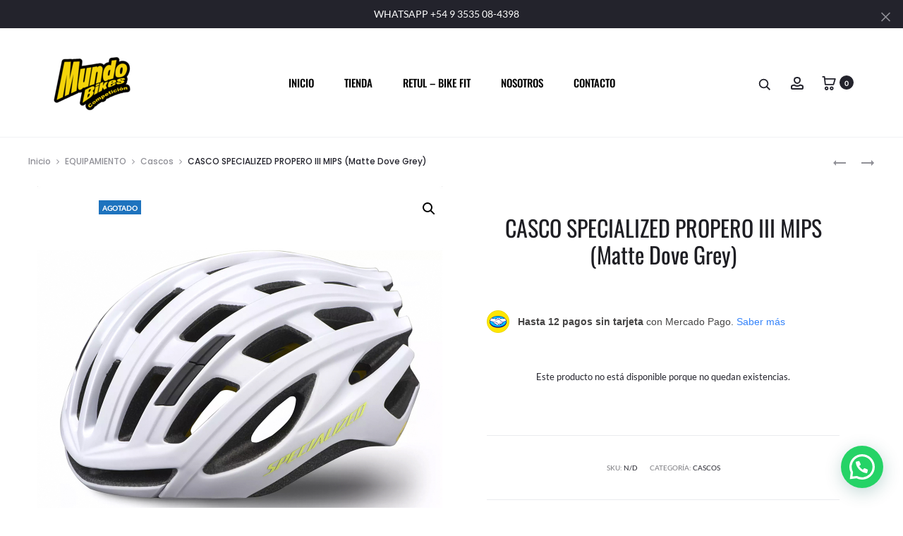

--- FILE ---
content_type: text/css
request_url: https://mundobikes.com.ar/wp-content/themes/sober-child/style.css?ver=6.8.3
body_size: -77
content:
/*
Theme Name: Sober Child
Theme URI: http://uix.store/sober/
Template: sober
Author: UIX Themes
Author URI: http://uix.store
Description: Sober is a fully responsive Premium WordPress Theme with a pixel perfect design and extensive functionality
Tags: one-column,two-columns,right-sidebar,custom-colors,custom-menu,featured-images,flexible-header,microformats,post-formats,rtl-language-support,sticky-post,threaded-comments,translation-ready
Version: 3.1.3.1726841089
Updated: 2024-09-20 11:04:49

*/

